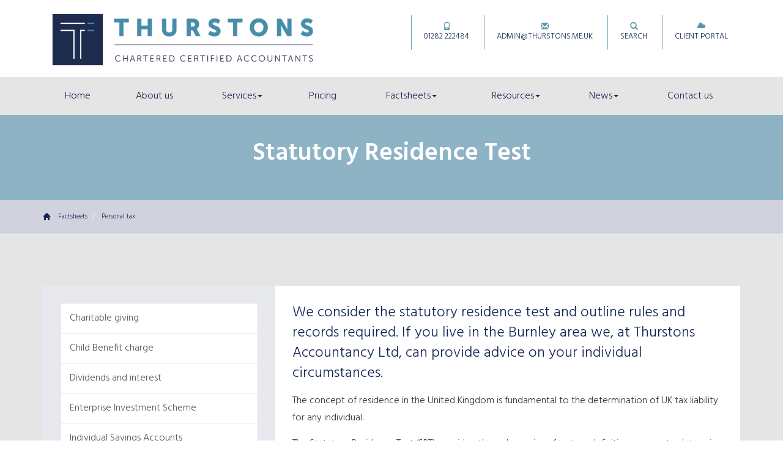

--- FILE ---
content_type: text/html; charset=utf-8
request_url: https://www.thurstons.me.uk/factsheets/personal-tax/statutory-residence-test
body_size: 10549
content:

<!doctype html>
<!--[if lt IE 7]> <html lang="en-gb" class="no-js lt-ie9 lt-ie8 lt-ie7"> <![endif]-->
<!--[if IE 7]>    <html lang="en-gb" class="no-js lt-ie9 lt-ie8"> <![endif]-->
<!--[if IE 8]>    <html lang="en-gb" class="no-js lt-ie9"> <![endif]-->
<!--[if gt IE 8]><!--> <html lang="en-gb"> <!--<![endif]-->
	<head><meta http-equiv="X-UA-Compatible" content="IE=edge" /><meta charset="utf-8" /><meta name="viewport" content="width=device-width" /><link rel="shortcut icon" href="/favicon.ico" /><link rel="apple-touch-icon" href="/apple-touch-icon.png" />



<script type="speculationrules">
{
  "prerender": [{
    "where": {
      "and": [
        { "href_matches": "/*" },
        { "not": {"selector_matches": ".do-not-prerender"}}
      ]
    },
    "eagerness": "moderate"
  }]
}
</script>
	<link href="/css/styles.css" rel="stylesheet" type="text/css" media="screen" /><link href="/css/print.css" rel="stylesheet" type="text/css" media="print" /><script src="//cdn.clientzone.com/framework/3.0/modernizer/modernizr.custom.2.8.3.min.js"></script><script src="//ajax.googleapis.com/ajax/libs/jquery/3.5.1/jquery.min.js"></script><script src="//cdn.clientzone.com/framework/3.0/bootstrap/bootstrap.min.js"></script><link href="https://www.thurstons.me.uk/factsheets/personal-tax/statutory-residence-test" rel="canonical" /><title>
	Statutory Residence Test Burnley : Thurstons Accountancy Ltd
</title></head>
	<body id="body" class="page-factsheets page-personal-tax page-statutory-residence-test">
<form method="post" action="/factsheets/personal-tax/statutory-residence-test" id="form1">

<!-- IE6 warning and Accessibility links -->
        <div class="container">
	<div class="access-links">
	<h2 id="page-top">Accessibility links</h2>
	<ul>
		<li><a href="#skip-to-content" title="">Skip to content</a></li>
		<li><a href="/accessibility" title="">Accessibility Help</a></li>
	</ul>
</div>
	<div class="browser-wrap">
    <div class="chromeframe" style="display: none;">
        <p>You are using an outdated browser. <a href="https://browse-better.com/">Upgrade your browser today</a> for a better experience of this site and many others.</p>
    </div>

    <!--[if IE]> 
        <div class="chromeframe-ie">
            <p>You are using an outdated browser. <a href="https://browse-better.com/">Upgrade your browser today</a> for a better experience of this site and many others.</p>
        </div>
        <div class="small">
            <p>If you are having trouble viewing this website and would like some information please contact us on the details below...</p>
            <p>Tel: 01282 222484</p>
            <p>Email: <a href="mailto:admin@thurstons.me.uk">admin@thurstons.me.uk</a></p>
            <p>Address: <span itemscope itemtype="http://schema.org/AccountingService" class="address-mini">Thurstons Accountancy Ltd, 
<span itemprop="address" itemscope itemtype="http://schema.org/PostalAddress">
<span itemprop="streetAddress">Suite 207, Business First Centre, Empire Way</span>, <span itemprop="addressLocality"> Burnley</span>, <span itemprop="addressRegion">Lancashire</span> <span itemprop="postalCode"> BB12 6HH</span>
</span>
</span></p>
        </div>
    <![endif]-->
</div>
</div>
        <!-- / IE6 warning and Accessibility links -->

			<header class="site-header-wrap">
				<div class="container">
					<div class="row">
						<div class="col-sm-6 col-md-5">
							<a href="/" title="Thurstons Accountancy Ltd - Accountants Burnley" id="print-logo">
								<img src="/img/logo.png" alt="Thurstons Accountancy Ltd" id="logo" class="img-responsive">
							</a>
						</div>
						<div class="col-sm-6 col-md-7">
							<ul class="top-nav">
								<li><a href="tel:01282 222484" title="About us" target="_self"><span class="glyphicon glyphicon-phone"></span>01282 222484</a></li>
								<li><a href="mailto:admin@thurstons.me.uk" title="About us" target="_self"><span class="glyphicon glyphicon-envelope"></span>admin@thurstons.me.uk</a></li>
								<li><a href="/search" target="_self"><span class="glyphicon glyphicon-search"></span>Search</a></li>
								<li><a href="/client-portal" target="_self"><span class="glyphicon glyphicon-cloud"></span>Client Portal</a></li>
							</ul>
						</div>
					</div>
				</div>
			</header>

			<div class="navigation-wrap">
				<div class="navbar-wrapper">
					<div class="container">
						<nav>
  <div class="navbar navbar-default"><div class="navbar-header"><button type="button" class="navbar-toggle" data-toggle="collapse" data-target=".navbar-collapse"><span class="icon-bar"></span><span class="icon-bar"></span><span class="icon-bar"></span><span class="burger-menu-title">MENU</span></button></div><div class="navbar-collapse collapse">
<ul data-cmsnoindex="true" class="nav navbar-nav">
<li><a target="_self" title="Home" href="/">Home</a></li>
<li><a target="_self" title="About us" href="/about-us">About us</a></li>
<li class="dropdown">
<a class="dropdown-toggle" data-toggle="dropdown" href="/services" title="Services" target="_self">Services<b class="caret"></b></a>
<ul class="dropdown-menu">
<li><a target="_self" title="Overview" href="/services">Overview</a></li>
<li><a target="_self" title="Business start-up" href="/services/business-start-up">Business start-up</a></li>
<li><a target="_self" title="Compliance services" href="/services/compliance-services">Compliance services</a></li>
<li><a target="_self" title="Consultancy and systems advice" href="/services/consultancy-and-systems-advice">Consultancy and systems advice</a></li>
<li><a target="_self" title="Support services" href="/services/support-services">Support services</a></li>
<li><a target="_self" title="Taxation" href="/services/taxation">Taxation</a></li>
</ul>
</li>
<li><a target="_self" title="Pricing" href="/pricing">Pricing</a></li>
<li class="dropdown">
<a class="dropdown-toggle" data-toggle="dropdown" href="/factsheets" title="Factsheets" target="_self">Factsheets<b class="caret"></b></a>
<ul class="dropdown-menu">
<li><a target="_self" title="Overview" href="/factsheets">Overview</a></li>
<li><a target="_self" title="Capital taxes" href="/factsheets/capital-taxes">Capital taxes</a></li>
<li><a target="_self" title="Corporate and business tax" href="/factsheets/corporate-and-business-tax">Corporate and business tax</a></li>
<li><a target="_self" title="Employment and related matters" href="/factsheets/employment-and-related-matters">Employment and related matters</a></li>
<li><a target="_self" title="Employment issues (tax)" href="/factsheets/employment-issues-tax">Employment issues (tax)</a></li>
<li><a target="_self" title="General business" href="/factsheets/general-business">General business</a></li>
<li><a target="_self" title="ICT" href="/factsheets/ict">ICT</a></li>
<li><a target="_self" title="Pensions" href="/factsheets/pensions">Pensions</a></li>
<li><a target="_self" title="Personal tax" href="/factsheets/personal-tax">Personal tax</a></li>
<li><a target="_self" title="Specialist areas" href="/factsheets/specialist-areas">Specialist areas</a></li>
<li><a target="_self" title="Starting up in business" href="/factsheets/starting-up-in-business">Starting up in business</a></li>
<li><a target="_self" title="VAT" href="/factsheets/vat">VAT</a></li>
</ul>
</li>
<li class="dropdown">
<a class="dropdown-toggle" data-toggle="dropdown" href="/resources" title="Resources" target="_self">Resources<b class="caret"></b></a>
<ul class="dropdown-menu">
<li><a target="_self" title="Overview" href="/resources">Overview</a></li>
<li><a target="_self" title="Downloadable forms" href="/resources/downloadable-forms">Downloadable forms</a></li>
<li><a target="_self" title="Market data" href="/resources/market-data">Market data</a></li>
<li><a target="_self" title="Online calculators" href="/resources/online-calculators">Online calculators</a></li>
<li><a target="_self" title="Tax calendar" href="/resources/tax-calendar">Tax calendar</a></li>
<li><a target="_self" title="Tax rates & allowances" href="/resources/tax-rates-and-allowances">Tax rates & allowances</a></li>
<li><a target="_self" title="Useful links" href="/resources/useful-links">Useful links</a></li>
</ul>
</li>
<li class="dropdown">
<a class="dropdown-toggle" data-toggle="dropdown" href="/news" title="News" target="_self">News<b class="caret"></b></a>
<ul class="dropdown-menu">
<li><a target="_self" title="Overview" href="/news">Overview</a></li>
<li><a target="_self" title="Autumn Budget" href="/news/autumn-budget">Autumn Budget</a></li>
<li><a target="_self" title="Spring Statement" href="/news/spring-statement">Spring Statement</a></li>
<li><a target="_self" title="Hot Topic" href="/news/hot-topic">Hot Topic</a></li>
<li><a target="_self" title="Latest News for Business" href="/news/latest-news-for-business">Latest News for Business</a></li>
</ul>
</li>
<li><a target="_self" title="Contact us" href="/contact-us">Contact us</a></li>
</ul>
</div></div>
</nav>
					</div>
				</div>
			</div>

			<div class="site-wrap">
				

				
					<div class="page-title-wrap">
						<div class="container">
							<h1>Statutory Residence Test</h1>
						</div>
						<div class="bg-fade"></div>
					</div>
					<div class="breadcrumb-wrap">
						<div class="container">
							<div class="row">
								<div class="col-sm-12">
									<a href="/">
										<span class="glyphicon glyphicon-home"></span>
									</a>
									
<accsys_noindex>

        <ol class="breadcrumb">
    
        <li >
        
         <a href='/factsheets' title='Factsheets' target="_self">Factsheets</a>
        </li>
    
        <li >
        
         <a href='/factsheets/personal-tax' title='Personal tax' target="_self">Personal tax</a>
        </li>
    
        </ol>
    
</accsys_noindex>

								</div>
							</div>
						</div>
					</div>
				

            <div class="site-main-content-wrap">
                <!-- Skip to content link - place just before main content! -->
                <a name="skip-to-content" class="skip-to-content"></a>
                <!-- / Skip to content link -->
                <div class="standard-wrap">
	<div class="container">
		<div class="row no-col-margin">
			<div class="col-sm-8 col-sm-push-4 no-col-gap">
				<div class="lightest-bg">
					<div class="default-pad">
						

<div class="opening-para">
<p>We consider the statutory residence test and outline rules  and records required. If you live in the Burnley area we, at Thurstons Accountancy Ltd, can  provide advice on your individual circumstances.</p></div>


<p>The concept of residence in the  United Kingdom is fundamental to the determination of UK tax liability for any  individual. </p>
<p>The Statutory Residence Test (SRT) provides, through a series  of tests, a definitive process to determine the UK residence status of any  individual. That status applies for income tax, capital gains tax and  inheritance tax purposes. </p>
<p>Once that status has been  established then other rules determine the extent of an individual's liability  to UK taxes. These other rules may include not just UK statute but also double  tax treaties with other countries. These rules are not covered in this  factsheet.</p>
<h2>Counting days</h2>
<p>The SRT relies heavily on the  concept of counting 'days of presence' in the UK in the relevant tax year and  so it is important to understand what this term means. The basic rule is a day  of presence is one where the individual was in the country at midnight. There are  two exceptions to this:</p>
<ul class="resource-col-halved">
  <li>the individual only arrives as a passenger on  that day and leaves the UK the next day and in between does not engage in  activities that are to a substantial extent unrelated to their passage through  the UK and</li>
  <li>the individual would not be present in the UK at  the end of the day but for exceptional circumstances beyond their control which  prevent them from leaving and they would intend to leave as soon as those  circumstances permit.</li>
</ul>
<p>A further rule applies where an  individual has been resident in the UK in at least one of the three previous  tax years and has at least three 'ties' with the UK. It will then be necessary to add to the  total of 'midnight days' the excess over 30 of any other days where the  individual spent any time at all in the UK.</p>
<h2>Three tests</h2>
<p>The SRT is based on a series of  three tests which must be considered in a particular order in every case. The  tests are applied to the facts in the 'relevant tax year' i.e. the year for  which residence status is being determined:</p>
<ul>
  <li>first consider the Automatic Overseas Test  (AOT). If this test is satisfied the individual will be not resident in the UK  in the relevant tax year and no further tests are required. If the AOT is not  satisfied then move on to</li>
  <li>the Automatic Residence Test (ART). If this test  is satisfied the individual will be resident in the UK in the relevant tax year  and no further tests are required. If the test is not satisfied move on to </li>
  <li>the Sufficient Ties Test (STT). If this test is  satisfied the individual will be resident in the UK and if it is not satisfied  they will be not resident.</li>
</ul>
<p>The detailed conditions relating  to each test are discussed below. There are further tests which only apply if  the individual has died in the year but these are not dealt with here.</p>
<h3>The Automatic Overseas Test (AOT)</h3>
<p>There are three possible tests in  the AOT and if an individual satisfies any one of these they will be not  resident in the UK in the relevant tax year. The conditions are that the  individual:</p>
<ul>
  <li>was resident in the UK in one or more of the  previous three tax years and they are present in the UK for fewer than 16 days  in the relevant tax year</li>
  <li>was not resident in the UK in all of the  previous three tax years and they are present in the UK for fewer than 46 days  in the relevant tax year </li>
  <li>works full time abroad and they are present in the UK for fewer than 91 days in the relevant tax year and no more than 30 days are spent working (currently defined as more than three hours) in the UK in the tax year.</li>
</ul>
<p>The first two tests are simply  based on a day count and ignore the existence of other factors such as other  links with the UK like the availability of accommodation in the UK.</p>
<p>There are conditions for the third  test which need to be considered by those planning to go abroad to work either  as an employee or on a self-employed basis. Obviously the days of presence and  the working days must be considered carefully. In addition it should be noted  that:</p>
<ul>
  <li>the individual must work ‘sufficient overseas hours’ which are calculated over the tax year. This equates to  an average of 35 hours a week over the whole period of absence. Account can be taken of a range of factors such as holidays and sick leave to effectively improve the average</li>
  <li>working days in the UK do not have to be the same as the days of presence so a day where there is UK work but the individual leaves the UK before the end of the day may well count as a working day.</li>
</ul>
<p>HMRC will expect evidence to be  provided if it is claimed that the time limit for a working day has not been  exceeded.</p>
<p> The way in which the subsequent  tests are structured mean that it is really important that a working expatriate  can pass the AOT and be treated as not resident otherwise they are likely to  find a real problem under the later tests.</p>
<h3>The Automatic Residence Test (ART)</h3>
<p>If the AOT is not met then the  individual must next consider the conditions of the ART. This test will be  satisfied if any of the following apply to the individual for the relevant tax  year:</p>
<ul>
  <li>they are present in the UK for 183 days or more  in a tax year</li>
  <li>they have a home in the UK and they are present  in that home on at least 30 separate days in the relevant year. There must be a  period of at least 91 consecutive days during which the home is available and  at least 30 of those days must fall within the relevant tax year</li>
  <li>they carry out full time work in the UK for a  period of 365 days during which at least 75% of their time is spent in the UK.</li>
</ul>
<p>The 'home' test may be of real significance because, if that test applies, the number of days in the UK is irrelevant. The legislation makes clear that a home can be a building or part of a building and can include a vessel or vehicle. It must have a degree of permanence or stability to count as a home but specific circumstances may have to be considered. If the individual also has a home or homes abroad, the second test above will not apply if the person spends more than 30 days at each home abroad in the tax year.</p>
<h3>The Sufficient Ties Test</h3>
<p> If no conclusive answer to  residence status has arisen under the first two tests, the individual must then  look at how the STT applies to them for the relevant tax year. The test will be  satisfied if the individual has sufficient UK ties for that year. This will  depend on two basic conditions:</p>
<ul>
  <li>whether the individual was resident in the UK  for any of the previous three tax years and</li>
  <li>the number of days the individual spends in the  UK in the relevant tax year.</li>
</ul>
<p>The STT reflects the principle  that the more time someone spends in the UK, the fewer connections they can  have with the UK if they want to be not resident. It also incorporates the  principle that residence status should adhere more to those who are already  resident than to those who are not currently resident.</p>
<p> Under the STT an individual  compares the number of days of presence in the UK against five connection  factors. Individuals who know how many days they spend in the UK and how many  relevant connection factors they have can then assess whether they are  resident.</p>
<p>The five ties are summarily set  out as:</p>
<ul class="resource-col-halved">
  <li>a family tie - this will apply if either a  spouse or minor child is resident in the UK in the relevant tax year</li>
  <li>an accommodation tie - where there is  accommodation which is available for at least 91 days in the tax year and is  actually used at least once</li>
  <li>a work tie - where there are at least 40 working  days of three hours or more in the UK in the relevant tax year</li>
  <li>a 90-day tie - more than 90 days were spent in  the UK in either or both of the two immediately preceding UK tax years and </li>
  <li>a country tie - more time is spent in the UK  than in any other single country in the relevant tax year.</li>
</ul>
<p>An individual who has been  resident in the UK in any of the three preceding tax years must consider all  five ties and they will be resident if any of the following apply:</p>
<table class="table table-striped table-hover statutory-residence-test-one">
<thead>
  <tr class="table-primary">
    <th>Days in UK</th>
    <th>Number of ties sufficient to establish residence</th>
  </tr>
  </thead>
  <tbody>
  <tr>
    <td>16 - 45</td>
    <td>at least 4</td>
  </tr>
  <tr>
    <td>46 - 90</td>
    <td>at least 3</td>
  </tr>
  <tr>
    <td>91 - 120</td>
    <td>at least 2</td>
  </tr>
  <tr>
    <td>121 - 182</td>
    <td>at least 1</td>
  </tr>
  </tbody>
</table>
<p>An individual who has not been  resident in any of the three preceding years must consider all the ties apart  from the country tie and they will be resident in any of the following  situations:</p>
<table class="table table-striped table-hover statutory-residence-test-two">
<thead>
  <tr class="table-primary">
    <th>Days in UK</th>
    <th>Number of ties sufficient to    establish residence</th>
  </tr>
  </thead>
  <tbody>
  <tr>
    <td>46 - 90</td>
    <td>all 4</td>
  </tr>
  <tr>
    <td>91 - 120</td>
    <td>at least 3</td>
  </tr>
  <tr>
    <td>121 - 182</td>
    <td>at least 2</td>
  </tr>
  </tbody>
</table>
<h2>Special rules  for international transport workers</h2>
<p>  The SRT rules are adapted where an  individual is an 'international transport worker' This is defined as someone  who:</p>
<ul>
  <li>holds an employment, the duties of which consist  of duties to be performed on board a vehicle, aircraft or ship, while it is  travelling or</li>
  <li>carries on a trade, the activities of which  consist of the provision of services on board a vehicle, aircraft or ship as it  is travelling. </li>
</ul>
<p>In either case substantially all the journeys must be across  international boundaries. The individual has to be present on board the  respective carrier as it makes international journeys in order to provide those  services.</p>
<p> An individual who has some duties  on purely domestic journeys will still be regarded as within the definition if  the international duties are substantial (probably at least 80%).</p>
<p>Where an individual falls within  this group the implications for the SRT are (broadly) that the individual:</p>
<ul>
  <li>cannot be non-UK resident on the grounds of  working full time overseas</li>
  <li>cannot be UK resident on the grounds of working  full time in the UK and</li>
  <li>in considering the work day tie for the STT an  international transport worker is regarded as doing more than three hours work  where any journey that day commences in the UK and fewer than three hours on  any other day.</li>
</ul>
<h2>Split year rules</h2>
<p>  The basic rule will be that if an  individual satisfies the conditions of the SRT to be treated as resident for a  part of the UK tax year then they are resident for the whole of that year.  Special rules will apply in certain circumstances to allow a year of arrival or  departure to be split into resident and non-resident parts as appropriate. We  shall be pleased to discuss whether your plans or circumstances will be  eligible for such treatment.</p>
<h2>Anti-avoidance  rules</h2>
<p> The government wants to ensure  that individuals are not able to exploit the rules to become not resident for a  short period during which they receive certain types of income or make capital  gains. Basically an individual with a history of at least four out of the  previous seven years as a sole UK resident will need to maintain not resident  status for at least five UK tax years otherwise certain income and all capital  gains made in the period of absence will become taxable in the UK in the next  year in which they are resident.</p>

<div class="closing-para">
<h2>How we can help</h2>
<p>Careful planning is essential to ensure you understand the  implications of the Statutory Residence test. If you live in the Burnley area we, at Thurstons Accountancy Ltd, would be happy to discuss this issue with  you. Please <a href="/contact-us" title="Contact us">contact us</a> if you would like further advice.</p></div>




					</div>
				</div>
			</div>
			<div class="col-sm-4 col-sm-pull-8 no-col-gap">
			   <div class="light-bg default-pad">
				   <aside>
						<nav>
  <div class="content-page-nav-list-wrap">
<div class="list-group">
<a class="list-group-item" title="Charitable giving" target="_self" href="/factsheets/personal-tax/charitable-giving">Charitable giving</a>
<a class="list-group-item" title="Child Benefit charge" target="_self" href="/factsheets/personal-tax/child-benefit-charge">Child Benefit charge</a>
<a class="list-group-item" title="Dividends and interest" target="_self" href="/factsheets/personal-tax/dividends-and-interest">Dividends and interest</a>
<a class="list-group-item" title="Enterprise Investment Scheme" target="_self" href="/factsheets/personal-tax/enterprise-investment-scheme">Enterprise Investment Scheme</a>
<a class="list-group-item" title="Individual Savings Accounts" target="_self" href="/factsheets/personal-tax/individual-savings-accounts">Individual Savings Accounts</a>
<a class="list-group-item" title="Making Tax Digital for Individuals" target="_self" href="/factsheets/personal-tax/making-tax-digital-for-individuals">Making Tax Digital for Individuals</a>
<a class="list-group-item" title="The New Tax Status Rules: IT, CGT and IHT" target="_self" href="/factsheets/personal-tax/the-new-tax-status-rules-it-cgt-and-iht">The New Tax Status Rules: IT, CGT and IHT</a>
<a class="list-group-item" title="Personal tax - self assessment" target="_self" href="/factsheets/personal-tax/personal-tax-self-assessment">Personal tax - self assessment</a>
<a class="list-group-item" title="Personal tax - when is income tax and capital gains tax payable?" target="_self" href="/factsheets/personal-tax/personal-tax-when-is-income-tax-and-capital-gains-tax-payable">Personal tax - when is income tax and capital gains tax payable?</a>
<a class="list-group-item" title="Property investment - buy to let" target="_self" href="/factsheets/personal-tax/property-investment-buy-to-let">Property investment - buy to let</a>
<a class="list-group-item" title="Property investment - tax aspects" target="_self" href="/factsheets/personal-tax/property-investment-tax-aspects">Property investment - tax aspects</a>
<a class="list-group-item" title="Seed Enterprise Investment Scheme" target="_self" href="/factsheets/personal-tax/seed-enterprise-investment-scheme">Seed Enterprise Investment Scheme</a>
<a class="list-group-item active" title="Statutory Residence Test" target="_self" href="/factsheets/personal-tax/statutory-residence-test">Statutory Residence Test</a>
<a class="list-group-item" title="Taxation of the family" target="_self" href="/factsheets/personal-tax/taxation-of-the-family">Taxation of the family</a>
<a class="list-group-item" title="Tax-Free Childcare" target="_self" href="/factsheets/personal-tax/tax-free-childcare">Tax-Free Childcare</a>
<a class="list-group-item" title="Venture Capital Trusts" target="_self" href="/factsheets/personal-tax/venture-capital-trusts">Venture Capital Trusts</a>
</div>
</div>
</nav>
					</aside>
               </div>
            </div>
		</div>
	</div>
</div>
            </div>

			<div class="accreditation-wrap">
                <div class="container">
                    <div class="text-center">
                        <img loading="lazy" src="/img/sage-business-cloud.png" alt="Sge Cloud" class="img-responsive">
                        <img loading="lazy" src="/img/xero.png" alt="xero" class="img-responsive">
                        <img loading="lazy" src="/img/quickbooks.png" alt="quickbooks" class="img-responsive">
                        <img loading="lazy" src="/img/sage.png" alt="sage accounting" class="img-responsive">
                    </div>
                </div>
            </div>

			<footer class="site-footer-wrap">
				<div class="container">
					<div class="row soft-ends">
						<div class="col-sm-6 col-md-4">
							<div class="default-pad-r">
								<h5>About us</h5>
								<p><strong>Delivering high quality services to every client</strong></p>
								<p>A member of our team will always be available to deal with any queries you have ...</p>
							</div>
						</div>
						<div class="col-sm-6 col-md-4">
							<div class="default-pad-h">
								<div class="row">
									<div class="col-sm-6">
										<h5>Quick links</h5>
										<nav>
  <ul class="cl-ul">
<li><a target="_self" title="Privacy" href="/privacy">Privacy</a>
<li><a target="_self" title="Site map" href="/site-map">Site map</a>
<li><a target="_self" title="Accessibility" href="/accessibility">Accessibility</a>
<li><a target="_self" title="Disclaimer" href="/disclaimer">Disclaimer</a>
<li><a target="_self" title="Help" href="/help">Help</a>
</ul>
</nav>
									</div>
									<div class="col-sm-6">
										<h5>Company</h5>
										<nav>
  <ul class="cl-ul">
<li><a target="_self" title="Home" href="/home">Home</a>
<li><a target="_self" title="Contact us" href="/contact-us">Contact us</a>
</ul>

</nav>
									</div>
								</div>
							</div>
						</div>
						<div class="col-sm-12 col-md-4">
							<div class="default-pad-l">
								<h5>Contact details</h5>
								<p><span class="phone"> <a href="tel:01282 222484"><span aria-hidden="true" class="glyphicon glyphicon-earphone"></span> 01282 222484</a></span></p> 
								<p><span class="email"> <a href="mailto:admin@thurstons.me.uk"><span aria-hidden="true" class="glyphicon glyphicon-envelope"></span> admin@thurstons.me.uk</a></span></p>
								<address>Registered Office: <span itemscope itemtype="http://schema.org/AccountingService" class="address-mini">Thurstons Accountancy Ltd, 
<span itemprop="address" itemscope itemtype="http://schema.org/PostalAddress">
<span itemprop="streetAddress">Suite 207, Business First Centre, Empire Way</span>, <span itemprop="addressLocality"> Burnley</span>, <span itemprop="addressRegion">Lancashire</span> <span itemprop="postalCode"> BB12 6HH</span>
</span>
</span></address>
							</div>
						</div>
					</div>
				</div>
				<div class="end-wrap">
					<div class="container">
						<div class="row end">
							<div class="col-sm-12 text-center">
								<p>&COPY; 2026 Thurstons Accountancy Ltd. All rights reserved. We use cookies on this website, you can find <a href="/privacy#cookies">more information about cookies here</a>. <span class="powered-by"><a href="https://www.yourfirmonline.co.uk" title="powered by totalSOLUTION. Click here to find out how totalSOLUTION can help your accountancy firm" target="_blank" rel="noopener noreferrer" >powered by total<strong>SOLUTION</strong></a></span></p>                
							</div>
						</div>
					</div>
				</div>
			</footer>
             
        </div><!--/end site-wrap -->
        

<!-- Scripts go here -->
        <script src="//cdn.clientzone.com/framework/3.0/scripts/placeholder.min.js"></script>
        <script src="/scripts/scripts.js"></script>
		<!--[if lt IE 9]>
      <script src="//cdn.clientzone.com/framework/3.0/Bootstrap/respond.min.js"></script>
    <![endif]-->



<script type='application/ld+json'> 
{
  "@context": "http://www.schema.org",
  "@type": "AccountingService",
  "name": "Thurstons Accountancy Ltd",
  "url": "https://www.thurstons.me.uk/factsheets/personal-tax/statutory-residence-test",
  "logo": "https://www.thurstons.me.uk/img/logo.png",
  "image": "https://www.thurstons.me.uk/img/logo.png",
  "description": "Thurstons Accountancy Ltd are accountants in Burnley with clients across the area.",
    "priceRange": "&pound;&pound;&pound;",
  "address": {
    "@type": "PostalAddress",
    "streetAddress": "Suite 207, Business First Centre, Empire Way",
    "addressLocality": "Burnley",
    "addressRegion": "Lancashire",
    "postalCode": "BB12 6HH",
    "addressCountry": "GB",
	"telephone": "+44(0)1282 222484"

  },
  "geo": {
    "@type": "GeoCoordinates",
    "latitude": "53.789895",
    "longitude": "-2.285133"
  },
  "hasMap": "https://www.google.co.uk/maps/place/Thurstons+Accountancy+Ltd/@53.789895,-2.285133,16z",
  "openingHours": "Mo, Tu, We, Th, Fr 09:00-17:00",
  "contactPoint": {
    "@type": "ContactPoint",
    "telephone": "+44(0)1282 222484",
    "contactType": "Customer Support"
  }
}
</script>




<script type="application/ld+json">
{ "@context" : "https://schema.org",
  "@type" : "Organization",
  "name" : "Thurstons Accountancy Ltd",
  "url" : "https://www.thurstons.me.uk",
  "sameAs" : [ "https://find-and-update.company-information.service.gov.uk/company/11467611",
  "https://www.accaglobal.com/gb/en/member/find-an-accountant/find-firm/results/details.html?isocountry=GB&location=burnley&country=UK&firmname=Thurstons&organisationid=ACCA&pagenumber=1&resultsperpage=5&requestcount=1&hid=&advisorid=4385366",  
"https://www.linkedin.com/company/thurstons-accountancy-ltd/?originalSubdomain=uk",
"https://www.facebook.com/ThurstonsAccountancy/"] 
}
</script>

<script type="application/ld+json">
    {
      "@context" : "https://schema.org",
      "@type" : "WebSite",
      "name" : "Thurstons Accountancy Ltd",
       "alternateName": ["Thurstons Chartered Certified Accountants",
       "Thurstons Accountancy"],
      "url" : "https://www.thurstons.me.uk"
    }
  </script>
</form>
<!-- Pre-EndBody -->
</body>
</html>
